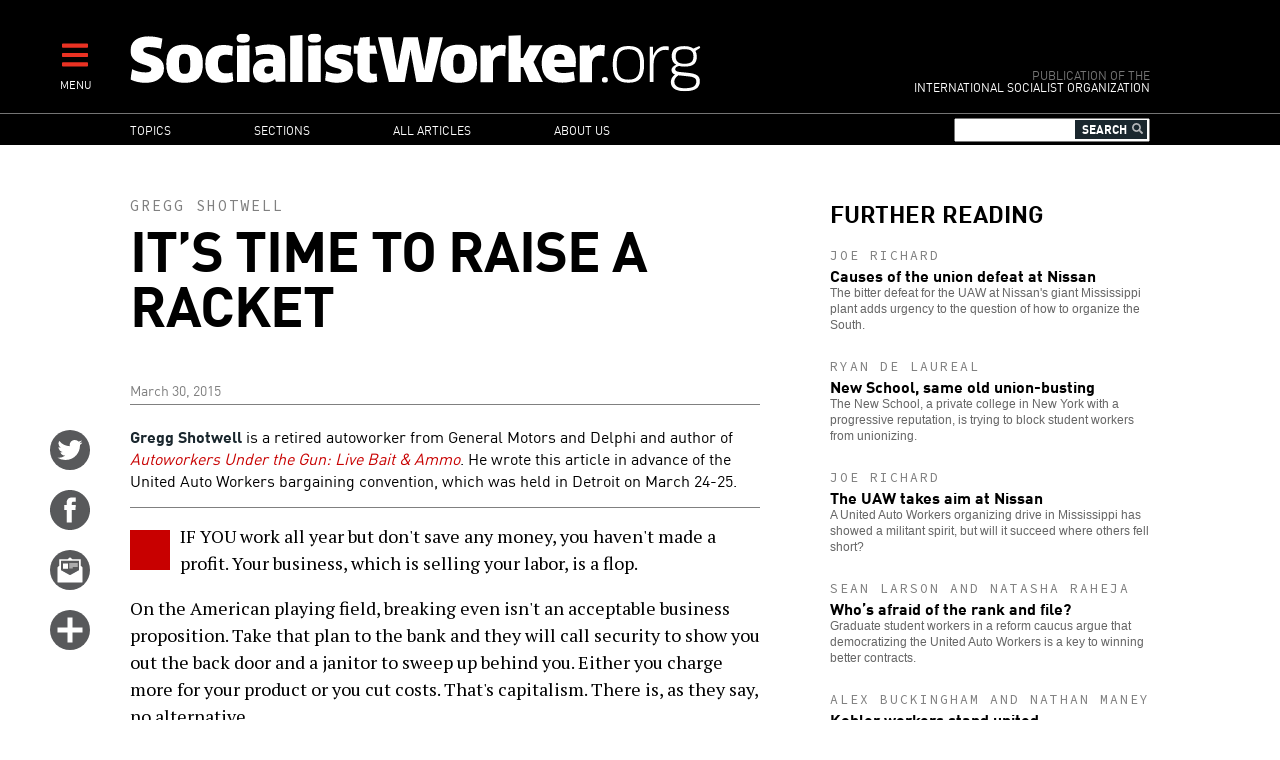

--- FILE ---
content_type: text/html; charset=UTF-8
request_url: https://socialistworker.org/2015/03/30/its-time-to-raise-a-racket
body_size: 13908
content:

<!DOCTYPE html>
<html lang="en" dir="ltr" prefix="content: http://purl.org/rss/1.0/modules/content/  dc: http://purl.org/dc/terms/  foaf: http://xmlns.com/foaf/0.1/  og: http://ogp.me/ns#  rdfs: http://www.w3.org/2000/01/rdf-schema#  schema: http://schema.org/  sioc: http://rdfs.org/sioc/ns#  sioct: http://rdfs.org/sioc/types#  skos: http://www.w3.org/2004/02/skos/core#  xsd: http://www.w3.org/2001/XMLSchema# ">
<head>
  <meta charset="utf-8" />
<meta name="Generator" content="Drupal 8 (https://www.drupal.org)" />
<meta name="MobileOptimized" content="width" />
<meta name="HandheldFriendly" content="true" />
<meta name="viewport" content="width=device-width, initial-scale=1.0" />
<meta property="og:title" name="title" content="It’s time to raise a racket" />
<meta property="og:url" content="http://socialistworker.org/2015/03/30/its-time-to-raise-a-racket" />
<meta property="og:updated_time" content="1427692806" />
<meta property="og:type" content="article" />
<meta property="article:publisher" content="https://www.facebook.com/socialistworker" />
<meta property="twitter:card" content="summary_large_image" />
<meta property="twitter:site" content="@SocialistViews" />
<meta property="twitter:creator" content="@SocialistViews" />
<meta name="twitter:title" content="It’s time to raise a racket" />
<meta name="description" property="og:description" content="The UAW has delivered contracts that are essentially non-union in scope and their economic impact on the auto workforce." />
<meta name="twitter:description" content="The UAW has delivered contracts that are essentially non-union in scope and their economic impact on the auto workforce." />
<meta property="og:image" content="http://socialistworker.org/sites/default/files/images/2009/04/84115593_580op.jpg" />
<meta property="og:image:type" content="image/jpeg" />
<meta property="og:image:width" content="580" />
<meta property="og:image:height" content="320" />
<meta name="twitter:image" content="http://socialistworker.org/sites/default/files/images/2009/04/84115593_580op.jpg" />
<meta property="og:site_name" content="SocialistWorker.org" />
<meta property="fb:app_id" content="2060345944288694" />
<link rel="shortcut icon" href="/themes/custom/revolution/favicon.ico" type="image/vnd.microsoft.icon" />
<link rel="canonical" href="https://socialistworker.org/2015/03/30/its-time-to-raise-a-racket" />
<link rel="shortlink" href="https://socialistworker.org/node/28899" />
<link rel="revision" href="https://socialistworker.org/2015/03/30/its-time-to-raise-a-racket" />

    <title>It’s time to raise a racket | SocialistWorker.org</title>
    <link rel="stylesheet" media="all" href="/sites/default/files/css/css_GjCHV3w-xi9IJYV2Vtq2v3brakZtNElcRbak34cbiLU.css" />
<link rel="stylesheet" media="all" href="/sites/default/files/css/css_wDRj351jTI1ZXZqSASatHdJJyf5zaueS6RyqNLVddoc.css" />
<link rel="stylesheet" media="print" href="/sites/default/files/css/css_qIq25O9ClfXtk34IchiBuwI-6EfNlH1MAQQx1LOIGl0.css" />
<link rel="stylesheet" media="all" href="//fonts.googleapis.com/css?family=Source+Code+Pro:400|PT+Serif:400,700" />

    
<!--[if lte IE 8]>
<script src="/sites/default/files/js/js_VtafjXmRvoUgAzqzYTA3Wrjkx9wcWhjP0G4ZnnqRamA.js"></script>
<![endif]-->


    <link rel="apple-touch-icon" sizes="180x180" href="/themes/custom/revolution/images/favicons/apple-touch-icon.png">
    <link rel="icon" type="image/png" sizes="32x32" href="/themes/custom/revolution/images/favicons/favicon-32x32.png">
    <link rel="icon" type="image/png" sizes="16x16" href="/themes/custom/revolution/images/favicons/favicon-16x16.png">
    <link rel="manifest" href="/themes/custom/revolution/images/favicons/site.webmanifest">
    <link rel="mask-icon" href="/themes/custom/revolution/images/favicons/safari-pinned-tab.svg" color="#ff0000">
    <meta name="msapplication-TileColor" content="#da532c">
    <meta name="theme-color" content="#000000">

  </head>
<body class="path-node page-node-type-story">
<a href="#main-content" class="visually-hidden focusable skip-link">
  Skip to main content
</a>

  <div class="dialog-off-canvas-main-canvas" data-off-canvas-main-canvas>
    


<div class="svgsprite">
  <?xml version="1.0" encoding="utf-8"?><svg xmlns="http://www.w3.org/2000/svg" xmlns:xlink="http://www.w3.org/1999/xlink"><symbol viewBox="0 0 48 48" id="email" xmlns="http://www.w3.org/2000/svg"><circle cx="24" cy="23.998" r="24" fill="#58595b"/><g fill="#fff"><path d="M37.041 19.099c-.047-.038-.09-.054-.133-.072v-7.505a.394.394 0 0 0-.387-.397h-9.578c-.025-.028-.043-.056-.08-.086l-2.369-1.875a.837.837 0 0 0-.992 0l-2.367 1.875c-.039.03-.057.058-.08.086h-9.56a.392.392 0 0 0-.385.397v7.497a.477.477 0 0 0-.152.08l-1.463 1.158c-.272.215-.495.681-.495 1.034v17.066c0 .354.281.643.623.643h28.75a.636.636 0 0 0 .627-.643V21.291c0-.353-.223-.819-.496-1.035l-1.463-1.157zm-2.195 4.74a.73.73 0 0 1-.34.584l-10.16 5.62a.79.79 0 0 1-.678 0l-10.158-5.62a.732.732 0 0 1-.338-.584V13.226a.39.39 0 0 1 .383-.397h20.904c.211 0 .387.178.387.397v10.613z"/><path d="M15.473 16.225h6v6.167h-6zM23.209 16.225h10.158v1.137H23.209zM23.209 18.538h10.158v1.136H23.209zM23.209 20.85h4.148v1.138h-4.148z"/></g></symbol><symbol viewBox="0 0 48 48" id="email-red" xmlns="http://www.w3.org/2000/svg"><circle cx="24" cy="23.998" r="24" fill="red"/><g fill="#fff"><path d="M37.041 19.099c-.047-.038-.09-.054-.133-.072v-7.505a.394.394 0 0 0-.387-.397h-9.578c-.025-.028-.043-.056-.08-.086l-2.369-1.875a.837.837 0 0 0-.992 0l-2.367 1.875c-.039.03-.057.058-.08.086h-9.56a.392.392 0 0 0-.385.397v7.497a.477.477 0 0 0-.152.08l-1.463 1.158c-.272.215-.495.681-.495 1.034v17.066c0 .354.281.643.623.643h28.75a.636.636 0 0 0 .627-.643V21.291c0-.353-.223-.819-.496-1.035l-1.463-1.157zm-2.195 4.74a.73.73 0 0 1-.34.584l-10.16 5.62a.79.79 0 0 1-.678 0l-10.158-5.62a.732.732 0 0 1-.338-.584V13.226a.39.39 0 0 1 .383-.397h20.904c.211 0 .387.178.387.397v10.613z"/><path d="M15.473 16.225h6v6.167h-6zM23.209 16.225h10.158v1.137H23.209zM23.209 18.538h10.158v1.136H23.209zM23.209 20.85h4.148v1.138h-4.148z"/></g></symbol><symbol viewBox="0 0 48 48" id="facebook" xmlns="http://www.w3.org/2000/svg"><path d="M48.001 24c0 13.254-10.746 24-23.998 24C10.745 48-.001 37.254-.001 24c0-13.256 10.746-24 24.004-24 13.252 0 23.998 10.744 23.998 24z" fill="#58595b"/><path d="M19.999 39h6V24h4.453l.547-6h-4.768v-2.399c0-1.169.779-1.441 1.326-1.441h3.366V9.019L26.288 9c-5.145 0-6.314 3.834-6.314 6.288V18h-2.975v6h3v15z" fill="#fff"/></symbol><symbol viewBox="0 0 48 48" id="facebook-red" xmlns="http://www.w3.org/2000/svg"><path d="M48.001 24c0 13.254-10.746 24-23.998 24C10.745 48-.001 37.254-.001 24c0-13.256 10.746-24 24.004-24 13.252 0 23.998 10.744 23.998 24z" fill="red"/><path d="M19.999 39h6V24h4.453l.547-6h-4.768v-2.399c0-1.169.779-1.441 1.326-1.441h3.366V9.019L26.288 9c-5.145 0-6.314 3.834-6.314 6.288V18h-2.975v6h3v15z" fill="#fff"/></symbol><symbol viewBox="0 0 48 48" id="instagram" xmlns="http://www.w3.org/2000/svg"><defs><style>.ecls-1{fill:#595a5c}.ecls-2{fill:#fff}</style></defs><g id="eLayer_2" data-name="Layer 2"><g id="eLayer_1-2" data-name="Layer 1"><circle class="ecls-1" cx="24" cy="24" r="24"/><path class="ecls-2" d="M33.2 9H14.8A5.8 5.8 0 0 0 9 14.8v18.4a5.8 5.8 0 0 0 5.8 5.8h18.4a5.8 5.8 0 0 0 5.8-5.8V14.8A5.8 5.8 0 0 0 33.2 9zm1.67 3.46h.66v5.09h-5.07v-5.09zm-15.15 8.46a5.27 5.27 0 1 1-1 3.08 5.27 5.27 0 0 1 1-3.08zM36.08 33.2a2.88 2.88 0 0 1-2.88 2.88H14.8a2.88 2.88 0 0 1-2.88-2.88V20.92h4.48a8.09 8.09 0 0 0-.6 3.08 8.2 8.2 0 1 0 15.8-3.08h4.48z"/></g></g></symbol><symbol viewBox="0 0 48 48" id="instagram-red" xmlns="http://www.w3.org/2000/svg"><defs><style>.fcls-1{fill:red}.fcls-2{fill:#fff}</style></defs><g id="fLayer_2" data-name="Layer 2"><g id="fLayer_1-2" data-name="Layer 1"><circle class="fcls-1" cx="24" cy="24" r="24"/><path class="fcls-2" d="M33.2 9H14.8A5.8 5.8 0 0 0 9 14.8v18.4a5.8 5.8 0 0 0 5.8 5.8h18.4a5.8 5.8 0 0 0 5.8-5.8V14.8A5.8 5.8 0 0 0 33.2 9zm1.67 3.46h.66v5.09h-5.07v-5.09zm-15.15 8.46a5.27 5.27 0 1 1-1 3.08 5.27 5.27 0 0 1 1-3.08zM36.08 33.2a2.88 2.88 0 0 1-2.88 2.88H14.8a2.88 2.88 0 0 1-2.88-2.88V20.92h4.48a8.09 8.09 0 0 0-.6 3.08 8.2 8.2 0 1 0 15.8-3.08h4.48z"/></g></g></symbol><symbol viewBox="0 0 48 48" id="more" xmlns="http://www.w3.org/2000/svg"><circle cx="24" cy="23.998" r="24" fill="#58595b"/><path fill="#fff" d="M39 21H27V9h-6v12H9v6h12v12h6V27h12z"/></symbol><symbol viewBox="0 0 48 48" id="more-red" xmlns="http://www.w3.org/2000/svg"><circle cx="24" cy="23.998" r="24" fill="red"/><path fill="#fff" d="M39 21H27V9h-6v12H9v6h12v12h6V27h12z"/></symbol><symbol viewBox="0 0 48 48" id="placeholder" xmlns="http://www.w3.org/2000/svg"><circle cx="24" cy="24" r="24" fill="#58595b"/><path d="M29.362 9.117s2.066-.196 3.684.868c.587-.028 1.061.225 1.368.785.308.56.865 1.904.419 2.717-.139.168-.447-.505-.447-.505s-.223.813-.642 1.12c.056 1.68-.614 2.856-.809 3.249-.084.224-.028.421.055.645.084.224 1.201 4.173 1.145 5.489-.056 1.316-.726 2.885-1.256 3.417.111 1.092-.391 2.017-.642 2.465-.251.448-.809 2.128-.949 2.912-.14.785-.195 1.625-.028 1.877.168.252.921 1.036.865 1.428-.056.392-.865.84-1.256.84s-1.201-.252-1.396-.785c-.195-.532-.223-1.456-.083-1.988.139-.533 1.089-4.425.531-6.722-1.368.616-3.657.589-3.657.589s-.391 2.044-.865 3.22c-.167.28-.14 2.185-.14 3.389 0 1.204.419 3.081.419 3.081s.586.421.503.952c-.084.532-.755.84-1.341.84s-1.367-.448-1.367-1.176.111-2.38.055-3.585c-.055-1.204-.027-1.988-.223-2.745-.196-.756-.754-2.745-.81-4.285-.195 0-.391-.14-.391-.14s-.921 1.064-1.563 1.68c.084.42.307 1.176.307 1.344s.168.308.447.42c.279.113 1.144.589 1.116 1.064-.028.476-1.117.56-2.066.14-.223-.112-1.033-2.828-1.144-3.193-.112-.364-.196-.56-.056-.868.139-.307.53-1.316.475-1.904-.056-.588-1.145-1.512-1.87-1.512-.558 0-1.411.856-2.038 1.344-.754.589-1.619 1.484-1.842 1.624-.224.141-1.982 3.333-2.317 4.257-.139.364-.418 2.185-1.897 2.128-.67-.056-1.284-.784.614-2.1.482-1.113 1.152-2.269 1.193-2.5.042-.231.544-3.109 1.382-5.839.837-2.73 2.073-4.033 2.302-4.222.189-.146.293-.231.105-.336-.188-.105-2.177-1.807-1.8-5.419.063-.42.251-.315.377.651s.9 3.235 2.617 3.949c.167.063 1.403-.882 7.704-1.344.042-1.113.21-2.29.21-2.29s-.44-.336-.503-1.008c-.209.337-.335.421-.607.378-.272-.042-.251-1.344-.188-2.268.063-.924 1.131-1.324 1.529-1.365.523-.273 1.088-.231 1.088-.231s.961-.98 3.683-.532z" fill="#fff"/></symbol><symbol viewBox="0 0 48 48" id="placeholder-red" xmlns="http://www.w3.org/2000/svg"><circle cx="24" cy="24" r="24" fill="red"/><path d="M29.362 9.117s2.066-.196 3.684.868c.587-.028 1.061.225 1.368.785.308.56.865 1.904.419 2.717-.139.168-.447-.505-.447-.505s-.223.813-.642 1.12c.056 1.68-.614 2.856-.809 3.249-.084.224-.028.421.055.645.084.224 1.201 4.173 1.145 5.489-.056 1.316-.726 2.885-1.256 3.417.111 1.092-.391 2.017-.642 2.465-.251.448-.809 2.128-.949 2.912-.14.785-.195 1.625-.028 1.877.168.252.921 1.036.865 1.428-.056.392-.865.84-1.256.84s-1.201-.252-1.396-.785c-.195-.532-.223-1.456-.083-1.988.139-.533 1.089-4.425.531-6.722-1.368.616-3.657.589-3.657.589s-.391 2.044-.865 3.22c-.167.28-.14 2.185-.14 3.389 0 1.204.419 3.081.419 3.081s.586.421.503.952c-.084.532-.755.84-1.341.84s-1.367-.448-1.367-1.176.111-2.38.055-3.585c-.055-1.204-.027-1.988-.223-2.745-.196-.756-.754-2.745-.81-4.285-.195 0-.391-.14-.391-.14s-.921 1.064-1.563 1.68c.084.42.307 1.176.307 1.344s.168.308.447.42c.279.113 1.144.589 1.116 1.064-.028.476-1.117.56-2.066.14-.223-.112-1.033-2.828-1.144-3.193-.112-.364-.196-.56-.056-.868.139-.307.53-1.316.475-1.904-.056-.588-1.145-1.512-1.87-1.512-.558 0-1.411.856-2.038 1.344-.754.589-1.619 1.484-1.842 1.624-.224.141-1.982 3.333-2.317 4.257-.139.364-.418 2.185-1.897 2.128-.67-.056-1.284-.784.614-2.1.482-1.113 1.152-2.269 1.193-2.5.042-.231.544-3.109 1.382-5.839.837-2.73 2.073-4.033 2.302-4.222.189-.146.293-.231.105-.336-.188-.105-2.177-1.807-1.8-5.419.063-.42.251-.315.377.651s.9 3.235 2.617 3.949c.167.063 1.403-.882 7.704-1.344.042-1.113.21-2.29.21-2.29s-.44-.336-.503-1.008c-.209.337-.335.421-.607.378-.272-.042-.251-1.344-.188-2.268.063-.924 1.131-1.324 1.529-1.365.523-.273 1.088-.231 1.088-.231s.961-.98 3.683-.532z" fill="#fff"/></symbol><symbol viewBox="0 0 48 48" id="print" xmlns="http://www.w3.org/2000/svg"><defs><style>.kcls-1{fill:#595a5c}.kcls-2{fill:#fff}.kcls-3{fill:none;stroke:#fff;stroke-miterlimit:10;stroke-width:2px}</style></defs><title>print</title><g id="kLayer_2" data-name="Layer 2"><g id="kLayer_1-2" data-name="Layer 1"><circle class="kcls-1" cx="24" cy="24" r="24"/><path class="kcls-2" d="M13.35 10.06h21.29v16.46H13.35z"/><path class="kcls-3" d="M10.58 26.52h26.84a2 2 0 0 1 2 2v9.24H8.58v-9.24a2 2 0 0 1 2-2z"/><path class="kcls-1" d="M21.54 13.45h10.25v.89H21.54zM21.54 15.27h10.25v.89H21.54zM21.54 17.08h4.18v.89h-4.18zM16.21 19.48h15.58v.89H16.21zM16.21 21.3h15.58v.89H16.21zM16.21 23.11h15.58V24H16.21zM16.21 13.45h4.52v4.52h-4.52z"/></g></g></symbol><symbol viewBox="0 0 48 48" id="print-red" xmlns="http://www.w3.org/2000/svg"><defs><style>.lcls-1{fill:#ff000}.lcls-2{fill:#fff}.lcls-3{fill:none;stroke:#fff;stroke-miterlimit:10;stroke-width:2px}</style></defs><title>print</title><g id="lLayer_2" data-name="Layer 2"><g id="lLayer_1-2" data-name="Layer 1"><circle class="lcls-1" cx="24" cy="24" r="24"/><path class="lcls-2" d="M13.35 10.06h21.29v16.46H13.35z"/><path class="lcls-3" d="M10.58 26.52h26.84a2 2 0 0 1 2 2v9.24H8.58v-9.24a2 2 0 0 1 2-2z"/><path class="lcls-1" d="M21.54 13.45h10.25v.89H21.54zM21.54 15.27h10.25v.89H21.54zM21.54 17.08h4.18v.89h-4.18zM16.21 19.48h15.58v.89H16.21zM16.21 21.3h15.58v.89H16.21zM16.21 23.11h15.58V24H16.21zM16.21 13.45h4.52v4.52h-4.52z"/></g></g></symbol><symbol viewBox="0 0 48 48" id="reply" xmlns="http://www.w3.org/2000/svg"><defs><style>.mcls-1{fill:#595a5c}.mcls-2{fill:#fff}</style></defs><title>reply</title><g id="mLayer_2" data-name="Layer 2"><g id="mLayer_1-2" data-name="Layer 1"><circle class="mcls-1" cx="24" cy="24" r="24"/><rect class="mcls-2" x="9" y="11.91" width="30" height="18.89" rx="2" ry="2"/><circle class="mcls-1" cx="15" cy="21.36" r="3"/><circle class="mcls-1" cx="24" cy="21.36" r="3"/><circle class="mcls-1" cx="33" cy="21.36" r="3"/><path class="mcls-2" d="M11.62 27.61L9 37.28l10.25-6.8-7.63-2.87z"/></g></g></symbol><symbol viewBox="0 0 48 48" id="reply-red" xmlns="http://www.w3.org/2000/svg"><defs><style>.ncls-1{fill:red}.ncls-2{fill:#fff}</style></defs><title>reply</title><g id="nLayer_2" data-name="Layer 2"><g id="nLayer_1-2" data-name="Layer 1"><circle class="ncls-1" cx="24" cy="24" r="24"/><rect class="ncls-2" x="9" y="11.91" width="30" height="18.89" rx="2" ry="2"/><circle class="ncls-1" cx="15" cy="21.36" r="3"/><circle class="ncls-1" cx="24" cy="21.36" r="3"/><circle class="ncls-1" cx="33" cy="21.36" r="3"/><path class="ncls-2" d="M11.62 27.61L9 37.28l10.25-6.8-7.63-2.87z"/></g></g></symbol><symbol viewBox="0 0 48 48" id="rss" xmlns="http://www.w3.org/2000/svg"><circle cx="24" cy="23.998" r="24" fill="#58595b"/><g fill="#fff"><ellipse cx="12.998" cy="34.982" rx="4" ry="3.982"/><path d="M23.03 38.992h5.773c0-10.918-8.881-19.799-19.797-19.799v5.75c3.745 0 7.267 1.457 9.914 4.109a13.967 13.967 0 0 1 4.11 9.94z"/><path d="M33.229 39H39C39 22.457 25.548 9 9.016 9v5.75c13.35 0 24.213 10.879 24.213 24.25z"/></g></symbol><symbol viewBox="0 0 48 48" id="rss-red" xmlns="http://www.w3.org/2000/svg"><circle cx="24" cy="23.998" r="24" fill="red"/><g fill="#fff"><ellipse cx="12.998" cy="34.982" rx="4" ry="3.982"/><path d="M23.03 38.992h5.773c0-10.918-8.881-19.799-19.797-19.799v5.75c3.745 0 7.267 1.457 9.914 4.109a13.967 13.967 0 0 1 4.11 9.94z"/><path d="M33.229 39H39C39 22.457 25.548 9 9.016 9v5.75c13.35 0 24.213 10.879 24.213 24.25z"/></g></symbol><symbol viewBox="0 0 48 48" id="twitter" xmlns="http://www.w3.org/2000/svg"><circle cx="24" cy="24" r="24.001" fill="#58595b"/><path d="M38.173 12.442a12.442 12.442 0 0 1-3.91 1.472A6.186 6.186 0 0 0 29.771 12c-3.398 0-6.154 2.713-6.154 6.059 0 .475.055.936.158 1.38a17.57 17.57 0 0 1-12.686-6.33 5.963 5.963 0 0 0-.834 3.046c0 2.101 1.089 3.956 2.739 5.042a6.226 6.226 0 0 1-2.788-.757v.076c0 2.935 2.122 5.384 4.938 5.942a6.28 6.28 0 0 1-2.781.103c.785 2.406 3.057 4.159 5.75 4.208a12.476 12.476 0 0 1-7.645 2.594c-.498 0-.986-.029-1.469-.085A17.634 17.634 0 0 0 18.435 36c11.322 0 17.512-9.231 17.512-17.238a17 17 0 0 0-.016-.784 12.385 12.385 0 0 0 3.07-3.137 12.423 12.423 0 0 1-3.535.954 6.096 6.096 0 0 0 2.707-3.353z" fill="#fff"/></symbol><symbol viewBox="0 0 48 48" id="twitter-red" xmlns="http://www.w3.org/2000/svg"><circle cx="24" cy="24" r="24.001" fill="red"/><path d="M38.173 12.442a12.442 12.442 0 0 1-3.91 1.472A6.186 6.186 0 0 0 29.771 12c-3.398 0-6.154 2.713-6.154 6.059 0 .475.055.936.158 1.38a17.57 17.57 0 0 1-12.686-6.33 5.963 5.963 0 0 0-.834 3.046c0 2.101 1.089 3.956 2.739 5.042a6.226 6.226 0 0 1-2.788-.757v.076c0 2.935 2.122 5.384 4.938 5.942a6.28 6.28 0 0 1-2.781.103c.785 2.406 3.057 4.159 5.75 4.208a12.476 12.476 0 0 1-7.645 2.594c-.498 0-.986-.029-1.469-.085A17.634 17.634 0 0 0 18.435 36c11.322 0 17.512-9.231 17.512-17.238a17 17 0 0 0-.016-.784 12.385 12.385 0 0 0 3.07-3.137 12.423 12.423 0 0 1-3.535.954 6.096 6.096 0 0 0 2.707-3.353z" fill="#fff"/></symbol></svg></div>

<div  class="page layout-sidebar">
  

  

  

  <div class="menu-expandable">
    <div class="menu-trigger menu-trigger-desktop">
      <i class="fas fa-bars"></i><br>
      <div class="menu-trigger-text">MENU</div>
    </div>
      <div class="region region-expanded-menu">
      <div class="menu-expanded-close"><div class="menu-expanded-close-text">X | Close</div></div>

  <div class="search-block-form block block-search container-inline" data-drupal-selector="search-block-form" id="block-searchform" role="search">
  
      <h2>Search</h2>
    
      <form action="/search/content" method="get" id="search-block-form" accept-charset="UTF-8">
  <div class="js-form-item form-item js-form-type-search form-type-search js-form-item-keys form-item-keys form-no-label">
      <label for="edit-keys" class="visually-hidden">Search</label>
        <input title="Enter the terms you wish to search for." data-drupal-selector="edit-keys" type="search" id="edit-keys" name="keys" value="" size="15" maxlength="128" class="form-search" />

        </div>
<i class="fas fa-search"></i><div data-drupal-selector="edit-actions" class="form-actions js-form-wrapper form-wrapper" id="edit-actions"><input data-drupal-selector="edit-submit" type="submit" id="edit-submit" value="Search" class="button js-form-submit form-submit" />
</div>

</form>

  </div>
<nav role="navigation" aria-labelledby="block-mainnavigation-menu" id="block-mainnavigation" class="block block-menu navigation menu--main">
            
  <h2 class="visually-hidden" id="block-mainnavigation-menu">Main navigation</h2>
  

        
              <ul class="menu">
                    <li class="menu-item menu-item--expanded">
        <a href="/topic" data-drupal-link-system-path="topic">Topics</a>
                                <ul class="menu">
                    <li class="menu-item">
        <a href="/topic/28403" data-drupal-link-system-path="topic/28403">Trump administration</a>
              </li>
                <li class="menu-item">
        <a href="/topic/130" data-drupal-link-system-path="topic/130">Racism and anti-racism</a>
              </li>
                <li class="menu-item">
        <a href="/topic/187" data-drupal-link-system-path="topic/187">Teachers’ struggles</a>
              </li>
                <li class="menu-item">
        <a href="/topic/147" data-drupal-link-system-path="topic/147">Immigrant rights</a>
              </li>
                <li class="menu-item">
        <a href="/topic/28421" data-drupal-link-system-path="topic/28421">Confronting sexism</a>
              </li>
                <li class="menu-item">
        <a href="/topic/119" data-drupal-link-system-path="topic/119">Fighting the right</a>
              </li>
                <li class="menu-item">
        <a href="/topic/90" data-drupal-link-system-path="topic/90">Elections and U.S. Politics</a>
              </li>
                <li class="menu-item">
        <a href="/topic/160" data-drupal-link-system-path="topic/160">LGBT Equality</a>
              </li>
                <li class="menu-item">
        <a href="/topic/43" data-drupal-link-system-path="topic/43">Israel and Palestine</a>
              </li>
                <li class="menu-item">
        <a href="/topic/141" data-drupal-link-system-path="topic/141">Police violence</a>
              </li>
                <li class="menu-item">
        <a href="/topic/111" data-drupal-link-system-path="topic/111">Democratic Party</a>
              </li>
                <li class="menu-item">
        <a href="/topic/174" data-drupal-link-system-path="topic/174">Environment</a>
              </li>
                <li class="menu-item">
        <a href="/topic/170" data-drupal-link-system-path="topic/170">Public schools</a>
              </li>
                <li class="menu-item">
        <a href="/topic/231" data-drupal-link-system-path="topic/231">Puerto Rico</a>
              </li>
                <li class="menu-item">
        <a href="/topic/279" data-drupal-link-system-path="topic/279">The socialist tradition</a>
              </li>
                <li class="menu-item">
        <a href="/topic/73" data-drupal-link-system-path="topic/73">U.S. economy</a>
              </li>
                <li class="menu-item">
        <a href="/topic/257" data-drupal-link-system-path="topic/257">History of Black America</a>
              </li>
        </ul>
  
              </li>
                <li class="menu-item menu-item--expanded">
        <a href="/section" data-drupal-link-system-path="section">Sections</a>
                                <ul class="menu">
                    <li class="menu-item">
        <a href="/section/editorials" data-drupal-link-system-path="section/editorials">Editorials</a>
              </li>
                <li class="menu-item">
        <a href="/section/labor" data-drupal-link-system-path="section/labor">Labor</a>
              </li>
                <li class="menu-item">
        <a href="/section/activist-news" data-drupal-link-system-path="section/activist-news">Activist News</a>
              </li>
                <li class="menu-item">
        <a href="/section/history-and-traditions" data-drupal-link-system-path="section/history-and-traditions">History and Traditions</a>
              </li>
                <li class="menu-item">
        <a href="/section/readers%E2%80%99-views" data-drupal-link-system-path="section/readers’-views">Readers’ Views</a>
              </li>
                <li class="menu-item">
        <a href="/section/obrero-socialista" data-drupal-link-system-path="section/obrero-socialista">Obrero Socialista</a>
              </li>
                <li class="menu-item">
        <a href="/better-off-red" data-drupal-link-system-path="better-off-red">Better Off Red Podcast</a>
              </li>
        </ul>
  
              </li>
                <li class="menu-item">
        <a href="/all-articles" data-drupal-link-system-path="all-articles">All articles</a>
              </li>
                <li class="menu-item menu-item--expanded">
        <a href="/about" data-drupal-link-system-path="node/1">About us</a>
                                <ul class="menu">
                    <li class="menu-item">
        <a href="/about" data-drupal-link-system-path="node/1">Who we are</a>
              </li>
                <li class="menu-item">
        <a href="/where-we-stand" data-drupal-link-system-path="node/2">Where We Stand</a>
              </li>
                <li class="menu-item">
        <a href="/contact" data-drupal-link-system-path="contact">Contact SW</a>
              </li>
                <li class="menu-item">
        <a href="/donate" data-drupal-link-system-path="node/4">Make a donation</a>
              </li>
        </ul>
  
              </li>
        </ul>
  


  </nav>

  </div>

  </div>
  <header role="banner" class="clearfix header">
    <div class="page-container">
      <div class="header-logo-group">
        <div class="header-logo">
          <a href="/" title="Home" rel="home" class="site-logo">
            <img src="/themes/custom/revolution/images/logos/logo.svg" alt="Socialist Worker Home" />
          </a>
        </div>
        <div class="header-sublogo">
          <div class="sublogo-mod">Publication of the</div>
          <div>International Socialist Organization</div>
        </div>
      </div>
      <div class="header-menu-expandable-mobile">
        <div class="menu-trigger menu-trigger-mobile">
          <i class="fas fa-bars"></i><br>
          <div class="menu-trigger-text">MENU</div>
        </div>
      </div>
    </div>
  </header>

      <div class="region region-main-menu">
      <div class="page-container">
    <nav role="navigation" aria-labelledby="block-mainnavigation-2-menu" id="block-mainnavigation-2" class="block block-menu navigation menu--main">
            
  <h2 class="visually-hidden" id="block-mainnavigation-2-menu">Main navigation</h2>
  

        
              <ul class="menu">
                    <li class="menu-item menu-item--expanded">
        <a href="/topic" data-drupal-link-system-path="topic">Topics</a>
                                <ul class="menu">
                    <li class="menu-item">
        <a href="/topic/28403" data-drupal-link-system-path="topic/28403">Trump administration</a>
              </li>
                <li class="menu-item">
        <a href="/topic/130" data-drupal-link-system-path="topic/130">Racism and anti-racism</a>
              </li>
                <li class="menu-item">
        <a href="/topic/187" data-drupal-link-system-path="topic/187">Teachers’ struggles</a>
              </li>
                <li class="menu-item">
        <a href="/topic/147" data-drupal-link-system-path="topic/147">Immigrant rights</a>
              </li>
                <li class="menu-item">
        <a href="/topic/28421" data-drupal-link-system-path="topic/28421">Confronting sexism</a>
              </li>
                <li class="menu-item">
        <a href="/topic/119" data-drupal-link-system-path="topic/119">Fighting the right</a>
              </li>
                <li class="menu-item">
        <a href="/topic/90" data-drupal-link-system-path="topic/90">Elections and U.S. Politics</a>
              </li>
                <li class="menu-item">
        <a href="/topic/160" data-drupal-link-system-path="topic/160">LGBT Equality</a>
              </li>
                <li class="menu-item">
        <a href="/topic/43" data-drupal-link-system-path="topic/43">Israel and Palestine</a>
              </li>
                <li class="menu-item">
        <a href="/topic/141" data-drupal-link-system-path="topic/141">Police violence</a>
              </li>
                <li class="menu-item">
        <a href="/topic/111" data-drupal-link-system-path="topic/111">Democratic Party</a>
              </li>
                <li class="menu-item">
        <a href="/topic/174" data-drupal-link-system-path="topic/174">Environment</a>
              </li>
                <li class="menu-item">
        <a href="/topic/170" data-drupal-link-system-path="topic/170">Public schools</a>
              </li>
                <li class="menu-item">
        <a href="/topic/231" data-drupal-link-system-path="topic/231">Puerto Rico</a>
              </li>
                <li class="menu-item">
        <a href="/topic/279" data-drupal-link-system-path="topic/279">The socialist tradition</a>
              </li>
                <li class="menu-item">
        <a href="/topic/73" data-drupal-link-system-path="topic/73">U.S. economy</a>
              </li>
                <li class="menu-item">
        <a href="/topic/257" data-drupal-link-system-path="topic/257">History of Black America</a>
              </li>
        </ul>
  
              </li>
                <li class="menu-item menu-item--expanded">
        <a href="/section" data-drupal-link-system-path="section">Sections</a>
                                <ul class="menu">
                    <li class="menu-item">
        <a href="/section/editorials" data-drupal-link-system-path="section/editorials">Editorials</a>
              </li>
                <li class="menu-item">
        <a href="/section/labor" data-drupal-link-system-path="section/labor">Labor</a>
              </li>
                <li class="menu-item">
        <a href="/section/activist-news" data-drupal-link-system-path="section/activist-news">Activist News</a>
              </li>
                <li class="menu-item">
        <a href="/section/history-and-traditions" data-drupal-link-system-path="section/history-and-traditions">History and Traditions</a>
              </li>
                <li class="menu-item">
        <a href="/section/readers%E2%80%99-views" data-drupal-link-system-path="section/readers’-views">Readers’ Views</a>
              </li>
                <li class="menu-item">
        <a href="/section/obrero-socialista" data-drupal-link-system-path="section/obrero-socialista">Obrero Socialista</a>
              </li>
                <li class="menu-item">
        <a href="/better-off-red" data-drupal-link-system-path="better-off-red">Better Off Red Podcast</a>
              </li>
        </ul>
  
              </li>
                <li class="menu-item">
        <a href="/all-articles" data-drupal-link-system-path="all-articles">All articles</a>
              </li>
                <li class="menu-item menu-item--expanded">
        <a href="/about" data-drupal-link-system-path="node/1">About us</a>
                                <ul class="menu">
                    <li class="menu-item">
        <a href="/about" data-drupal-link-system-path="node/1">Who we are</a>
              </li>
                <li class="menu-item">
        <a href="/where-we-stand" data-drupal-link-system-path="node/2">Where We Stand</a>
              </li>
                <li class="menu-item">
        <a href="/contact" data-drupal-link-system-path="contact">Contact SW</a>
              </li>
                <li class="menu-item">
        <a href="/donate" data-drupal-link-system-path="node/4">Make a donation</a>
              </li>
        </ul>
  
              </li>
        </ul>
  


  </nav>
<div class="search-block-form block block-search container-inline" data-drupal-selector="search-block-form" id="block-searchform-2" role="search">
  
    
      <form action="/search/content" method="get" id="search-block-form" accept-charset="UTF-8">
  <div class="js-form-item form-item js-form-type-search form-type-search js-form-item-keys form-item-keys form-no-label">
      <label for="edit-keys" class="visually-hidden">Search</label>
        <input title="Enter the terms you wish to search for." data-drupal-selector="edit-keys" type="search" id="edit-keys" name="keys" value="" size="15" maxlength="128" class="form-search" />

        </div>
<i class="fas fa-search"></i><div data-drupal-selector="edit-actions" class="form-actions js-form-wrapper form-wrapper" id="edit-actions"><input data-drupal-selector="edit-submit" type="submit" id="edit-submit" value="Search" class="button js-form-submit form-submit" />
</div>

</form>

  </div>

  </div>
  </div>


  <main role="main" class="clearfix">

    <a id="main-content" tabindex="-1"></a>
      <div class="flexible--container">
      <div class="region region-content">
         <div data-drupal-messages-fallback class="hidden"></div><div id="block-main-page-content" class="block block-system block-system-main-block">
  
    
      
  
<article role="article" about="/2015/03/30/its-time-to-raise-a-racket" class="node--type-story story--full nid-28899">

  <div class="content">
    <div class="story-label"><span class="sw-author"><a href="/author/gregg-shotwell" hreflang="und">Gregg Shotwell</a></span></div>

    
      <h1 class="page-title">
        <span class="field field--name-title field--type-string field--label-hidden">It’s time to raise a racket</span>

      </h1>
    

    <div class="node__content node__content-full">
      <span class="field field--name-created field--type-created field--label-hidden">March 30, 2015</span>

      
      <div class="story-social-left">
        




<ul class="social-links share">
    <li class="twitter">
    <a href="https://twitter.com/intent/tweet?url=http://socialistworker.org/2015/03/30/its-time-to-raise-a-racket&amp;text=It’s time to raise a racket" title="Share on Twitter" target="_blank">
    <svg>
      <use class="default" xlink:href="#twitter"></use>
      <use class="hover" xlink:href="#twitter-red"></use>
    </svg>
      <span class="visually-hidden">Share on Twitter</span>
    </a>
  </li>
    <li class="facebook">
    <a href="https://www.facebook.com/sharer.php?s=100&amp;p[url]=http://socialistworker.org/2015/03/30/its-time-to-raise-a-racket&amp;p[title]=It’s time to raise a racket&amp;p[summary]=" title="Share on Facebook" target="_blank">
    <svg>
      <use class="default" xlink:href="#facebook"></use>
      <use class="hover" xlink:href="#facebook-red"></use>
    </svg>
      <span class="visually-hidden">Share on Facebook</span>
    </a>
  </li>
    <li class="email">
    <a href="https://socialistworker.org/email/2015/03/30/its-time-to-raise-a-racket" title="Email this story" target="_blank">
    <svg>
      <use class="default" xlink:href="#email"></use>
      <use class="hover" xlink:href="#email-red"></use>
    </svg>
      <span class="visually-hidden">Email this story</span>
    </a>
  </li>
    <li class="more">
    <a href="#" title="Click for more options" target="_blank">
    <svg>
      <use class="default" xlink:href="#more"></use>
      <use class="hover" xlink:href="#more-red"></use>
    </svg>
      <span class="visually-hidden">Click for more options</span>
    </a>
  </li>
  </ul>

<ul class="more-links">
  <div class="more-links-close">close | x</div>
      <li class="reddit">
      <a href="https://reddit.com/submit?url=http://socialistworker.org/2015/03/30/its-time-to-raise-a-racket&amp;title=It’s time to raise a racket" title="Reddit" rel="noopener" target="_blank">
        Reddit
      </a>
    </li>
      <li class="google_plus">
      <a href="https://plus.google.com/share?url=http://socialistworker.org/2015/03/30/its-time-to-raise-a-racket" title="Google Plus" rel="noopener" target="_blank">
        Google Plus
      </a>
    </li>
      <li class="instapaper">
      <a href="http://www.instapaper.com/edit?url=http://socialistworker.org/2015/03/30/its-time-to-raise-a-racket&amp;title=It’s time to raise a racket&amp;description=" title="Instapaper" rel="noopener" target="_blank">
        Instapaper
      </a>
    </li>
      <li class="flipboard">
      <a href="https://share.flipboard.com/bookmarklet/popout?v=2&amp;title=It’s time to raise a racket&amp;url=http://socialistworker.org/2015/03/30/its-time-to-raise-a-racket" title="Flipboard" rel="noopener" target="_blank">
        Flipboard
      </a>
    </li>
      <li class="print">
      <a href="javascript:window.print();" title="Print" rel="noopener" target="_blank">
        Print
      </a>
    </li>
  </ul>
      </div>
      
            <div class="clearfix text-formatted field field--name-field-body-introduction field--type-text-long field--label-hidden field__item"><p><span class="sw-author"><a href="https://socialistworker.org/author/gregg-shotwell" hreflang="und">Gregg Shotwell</a></span> is a retired autoworker from General Motors and Delphi and author of <a href="http://www.haymarketbooks.org/pb/Autoworkers-Under-the-Gun"><i>Autoworkers Under the Gun: Live Bait &amp; Ammo</i></a>. He wrote this article in advance of the United Auto Workers bargaining convention, which was held in Detroit on March 24-25.</p>
</div>
      
            <div class="clearfix text-formatted field field--name-field-body field--type-text-long field--label-hidden field__item"><p>IF YOU work all year but don't save any money, you haven't made a profit. Your business, which is selling your labor, is a flop.</p>
<p>On the American playing field, breaking even isn't an acceptable business proposition. Take that plan to the bank and they will call security to show you out the back door and a janitor to sweep up behind you. Either you charge more for your product or you cut costs. That's capitalism. There is, as they say, no alternative.</p>
<p>Since you already live close to the bone, the only alternative is to charge more for your labor. Some workers contend this is a moral argument. I agree that two-tier, the policy of permanent wage cuts for the next generation of workers, is socially degenerate. I also concur that people should profit from their labor. But our partners in the bossing class have a different point of view. They consider high wages, health benefits and pensions a moral hazard, as it will, in their view, encourage sloth.</p>
<p>Wall Street wizards believe that monetary incentives--including corporate welfare, or in their peculiar twist of terms, government subsidies and tax breaks--are necessary to motivate those who fly business class. Conversely, they argue that monetary rewards for workers are morally hazardous to the health of the economy because reward and leisure is inimical to the work ethic.</p>
<p></p><figure role="group" class="caption caption-div embedded-entity embed">
<div data-entity-embed-display="entity_reference:entity_reference_entity_view" data-entity-embed-display-settings="embed" data-entity-type="media" data-entity-uuid="db7304b1-d9ba-4fcb-b983-dc121f94e825" data-langcode="und" data-view-mode="embed"><article class="media media--type-image media--view-mode-embed">
  
      
            <div class="field field--name-field-media-image field--type-image field--label-hidden field__item">  <img alt="Working in a General Motors plant" class="image-style-medium" height="160" src="https://socialistworker.org/sites/default/files/styles/medium/public/images/2009/04/84115593_580op.jpg?itok=prjnMNcp" typeof="foaf:Image" width="290" />


</div>
      
    
</article>
</div>
<figcaption>Working in a General Motors plant </figcaption>
</figure>


<p>If workers earn enough to save money every year, they may want to send their children to college, take vacations and eventually retire in dignity. Where would that leave the pontiffs of moral hazard who live off what the IRS classifies as "unearned income?" They may have to row their own boat.</p>
<hr />
<p>SOME THOUGHTFUL people contend that it is financially feasible and economically sound to spread the wealth around. Higher income equals more consumer demand, which in turn ratchets the wheel of fortune. Makes sense. Plus, the business press provides evidence, if not conviction.</p>
<p>In regard to second tier wages at General Motors, <a href="http://www.crainsdetroit.com/article/20150307/NEWS01/150309871/how-new-autoworkers-became-second-class-employees">David Welch, writing for Bloomberg News</a>, said, "Punch the numbers into a U.S. Bureau of Labor Statistics calculator that adjusts for inflation, and you'll find Henry Ford paid about the same--in 1914." Pause here, and consider the standard of living for workers in 1914. Pause here, and consider how much money that ruthless, racist, fascist, anti-union tyrant Henry Ford made off labor, compounded over the weeks and months and years.</p>
<p>Fast forward to the present. Investors blowing smoke in the Unearned Income Lounge, where verbal flatulence passes for intelligence, contend that higher wages cause inflation. Anyone who has ever punched a clock knows that wages don't drive inflation. Wages chase inflation. But Wall Street is in the business of making fools of people who think profit should be earned.</p>
<p>The Motley Fool, an investment advisor and services company, <a href="http://www.fool.com/investing/general/2015/03/14/recent-event-questions-if-general-motors-has-truly.aspx">asserts that GM should spend its "cash pile."</a> But the Motley Fool fires a warning shot across the bow of Generous Motors. What will UAW members' think when they see "GM is willing to share billions more of its cash with shareholders?"</p>
<p>UAW members will think: We are shareholders, too, and we produce more value than any jack in the box on the 50-yard line. The money is there and labor deserves a bigger share. But the labor versus capital dynamic isn't moral or financial. The fulcrum of negotiation is power not persuasion. If workers want to profit in a capitalist society, we must mount the teeter-toter with a preponderance of force, not pleas and platitudes.</p>
<p>"Power concedes nothing without demand" would sound like a cliché if the echoes weren't so profound. Neither moral nor financial arguments will convince the captains of capital to surrender a pound of ground. Strike or beg.</p>
<p>We can't blame investors for pursuing their dreams of a working class fractured by fratricidal policies like two-tier. Nor can we blame union members for rebuking the traitors who bartered working-class children like chattel under the yoke of "concessions save jobs." UAW bureaucrats in the cradle of industrial unionism brought the debacle of "right to work for less" upon themselves because cooperation with the bosses was too easy and lucrative for office-rats to resist.</p>
<p>The UAW promotes cooperation with bosses and competition between workers because the bureaucrats are paid off. Salaries, benefits and expenses for UAW appointees are all reimbursed by an accounting gimmick the government calls a tax deductible charity organization. The corpo-rats funnel money through the wash and rinse cycle of "joint funds" into the pockets of union office-rats, and it's all clean and legal as a lawyer's fingernails.</p>
<hr />
<p>I HAVE attended UAW conventions since 1998. I never once heard a delegate demand two-tier as a bargaining solution. I often heard delegates say that two-tier is killing us. Nonetheless, UAW high hats delivered two-tier as an ultimatum over and over again.</p>
<p>Two-tier didn't begin in 2007. The sabotage of the working class began when the UAW abandoned parts plants to the camouflage of independent part suppliers isolated, by design, from solidarity. The sabotage was countersunk when unions retreated from the Southern strategy with the excuse that civil war still rages in Dixie where, as the lazy asses say, "One can't talk sense to crazy."</p>
<p>Their definition of crazy is delivered from a podium of grandiosity immune from Einstein's dictum: doing the same thing over and over again and expecting different results is the definition of insanity. UAW organizers, in their own minds, never failed. Southern workers, they felt, just didn't get it.</p>
<p>Workers understand consistent, verifiable results better than scientists. We live it. Should anyone be surprised when we can smell bullshit covered with lies?</p>
<p>The best way to organize is to fight the boss and win, not kiss the boss's ass and grin. The UAW has delivered contracts that are essentially non-union in scope and economic impact. We don't need unions to cut wages, eliminate pensions, and hire temps. Why join a union that works for the boss?</p>
<p>If rank-and-file workers want a raise, we need to organize outside, above and beyond the gelded office-rats in charge of negotiations with the boss.</p>
<p>In the second decade of the 21st century, workers feel buried alive in an avalanche of lies and weak excuses. The moral and economic arguments are razor sharp but facts won't penetrate the faith-based engineers of capital accumulation. The fulcrum of change is power and the power of the working class is work not words.</p>
<hr />
<p>RATIFICATION OF contracts is the most effective exercise of democracy in the union. Elections are as controlled in the labor movement as they are in the government. Contract time is when the ballot gains a voice that can be heard above the din of media hacks and corporate lackeys in union hats. It's time to raise a racket.</p>
<p>The threat of a strike gains credence when preparations commence months in advance. Management tries to build inventory to hedge against the threat of a strike. It's the rank and file's task to reduce inventory with slowdowns. Longshore workers didn't strike but they leveraged negotiations by hamstringing profits. Power was the persuader.</p>
<p>It's not enough to demand equal pay for equal work unless pensions are restored to all workers. Since workers have learned that bosses break promises as a rule and retirement isn't protected by law in a nation dominated by capitalism, second-tier workers need to make a greater hourly wage than top tier workers in order to save for their own retirement. Anything less than more is a loss if you work for a living. If we accept less than we are worth, all progress is lost.</p>
<p>If workers can't save, they can't profit. If workers can't profit, they have no reason to support business as usual. If workers can't profit, why should anyone profit? Business is at the top of the teeter-totter now. What happens if workers jump off?</p>
<p>Of course, the captains of monopoly will cry they can't afford to pay, it will ruin the business and drive manufacturing out of the country. The business class has trashed our standard of living and crashed the American Dream into a wall of broken promises. We didn't start this fight but we can end it.</p>
<p>This is not a moral dilemma or a debate on economics. The triumph of class, working or investing, is based on power. Make it sure and keep it simple.</p>
<p>Economic arguments and moral high ground don't count for shit on the American playground. Bullies will take our lunch money until we organize our gang and fight to win. There is no alternative.</p>
</div>
      
          </div>
    <div class="story-social-bottom">
      




<ul class="social-links share">
    <li class="twitter">
    <a href="https://twitter.com/intent/tweet?url=http://socialistworker.org/2015/03/30/its-time-to-raise-a-racket&amp;text=It’s time to raise a racket" title="Share on Twitter" target="_blank">
    <svg>
      <use class="default" xlink:href="#twitter"></use>
      <use class="hover" xlink:href="#twitter-red"></use>
    </svg>
      <span class="visually-hidden">Share on Twitter</span>
    </a>
  </li>
    <li class="facebook">
    <a href="https://www.facebook.com/sharer.php?s=100&amp;p[url]=http://socialistworker.org/2015/03/30/its-time-to-raise-a-racket&amp;p[title]=It’s time to raise a racket&amp;p[summary]=" title="Share on Facebook" target="_blank">
    <svg>
      <use class="default" xlink:href="#facebook"></use>
      <use class="hover" xlink:href="#facebook-red"></use>
    </svg>
      <span class="visually-hidden">Share on Facebook</span>
    </a>
  </li>
    <li class="email">
    <a href="https://socialistworker.org/email/2015/03/30/its-time-to-raise-a-racket" title="Email this story" target="_blank">
    <svg>
      <use class="default" xlink:href="#email"></use>
      <use class="hover" xlink:href="#email-red"></use>
    </svg>
      <span class="visually-hidden">Email this story</span>
    </a>
  </li>
    <li class="more">
    <a href="#" title="Click for more options" target="_blank">
    <svg>
      <use class="default" xlink:href="#more"></use>
      <use class="hover" xlink:href="#more-red"></use>
    </svg>
      <span class="visually-hidden">Click for more options</span>
    </a>
  </li>
  </ul>

<ul class="more-links">
  <div class="more-links-close">close | x</div>
      <li class="reddit">
      <a href="https://reddit.com/submit?url=http://socialistworker.org/2015/03/30/its-time-to-raise-a-racket&amp;title=It’s time to raise a racket" title="Reddit" rel="noopener" target="_blank">
        Reddit
      </a>
    </li>
      <li class="google_plus">
      <a href="https://plus.google.com/share?url=http://socialistworker.org/2015/03/30/its-time-to-raise-a-racket" title="Google Plus" rel="noopener" target="_blank">
        Google Plus
      </a>
    </li>
      <li class="instapaper">
      <a href="http://www.instapaper.com/edit?url=http://socialistworker.org/2015/03/30/its-time-to-raise-a-racket&amp;title=It’s time to raise a racket&amp;description=" title="Instapaper" rel="noopener" target="_blank">
        Instapaper
      </a>
    </li>
      <li class="flipboard">
      <a href="https://share.flipboard.com/bookmarklet/popout?v=2&amp;title=It’s time to raise a racket&amp;url=http://socialistworker.org/2015/03/30/its-time-to-raise-a-racket" title="Flipboard" rel="noopener" target="_blank">
        Flipboard
      </a>
    </li>
      <li class="print">
      <a href="javascript:window.print();" title="Print" rel="noopener" target="_blank">
        Print
      </a>
    </li>
  </ul>
    </div>
  </div>

</article>

  </div>

      </div>

      <div class="region region-sidebar">
         <div id="block-sw-further-reading" class="block block-sw block-sw-further-reading-block">
  
      <h2>Further reading</h2>
    
      <div class="item-list"><ul><li>
<a href="/2017/08/08/causes-of-the-union-defeat-at-nissan" rel="bookmark" class="story-link" title="Causes of the union defeat at Nissan">

  <article role="article" about="/2017/08/08/causes-of-the-union-defeat-at-nissan" class="node--type-story story--teaser nid-36626">

    
    
    <div class="content">
      <div class="story-label">Joe Richard</div>

      <h4>
        
        <span class="field field--name-title field--type-string field--label-hidden">Causes of the union defeat at Nissan</span>

        
      </h4>

      <div class="node__content">
        
            <div class="clearfix text-formatted field field--name-field-teaser field--type-text-long field--label-hidden field__item"><p>The bitter defeat for the UAW at Nissan's giant Mississippi plant adds urgency to the question of how to organize the South.</p>
</div>
      
                      </div>
    </div>

  </article>
</a>
</li><li>
<a href="/2017/05/10/new-school-same-old-union-busters" rel="bookmark" class="story-link" title="New School, same old union-busting">

  <article role="article" about="/2017/05/10/new-school-same-old-union-busters" class="node--type-story story--teaser nid-35766">

    
    
    <div class="content">
      <div class="story-label">Ryan de Laureal</div>

      <h4>
        
        <span class="field field--name-title field--type-string field--label-hidden">New School, same old union-busting</span>

        
      </h4>

      <div class="node__content">
        
            <div class="clearfix text-formatted field field--name-field-teaser field--type-text-long field--label-hidden field__item"><p>The New School, a private college in New York with a progressive reputation, is trying to block student workers from unionizing.</p>
</div>
      
                      </div>
    </div>

  </article>
</a>
</li><li>
<a href="/2017/03/27/the-uaw-takes-aim-at-nissan" rel="bookmark" class="story-link" title="The UAW takes aim at Nissan">

  <article role="article" about="/2017/03/27/the-uaw-takes-aim-at-nissan" class="node--type-story story--teaser nid-35326">

    
    
    <div class="content">
      <div class="story-label">Joe Richard</div>

      <h4>
        
        <span class="field field--name-title field--type-string field--label-hidden">The UAW takes aim at Nissan</span>

        
      </h4>

      <div class="node__content">
        
            <div class="clearfix text-formatted field field--name-field-teaser field--type-text-long field--label-hidden field__item"><p>A United Auto Workers organizing drive in Mississippi has showed a militant spirit, but will it succeed where others fell short?</p>
</div>
      
                      </div>
    </div>

  </article>
</a>
</li><li>
<a href="/2016/12/15/whos-afraid-of-the-rank-and-file" rel="bookmark" class="story-link" title="Who’s afraid of the rank and file?">

  <article role="article" about="/2016/12/15/whos-afraid-of-the-rank-and-file" class="node--type-story story--teaser nid-34472">

    
    
    <div class="content">
      <div class="story-label">Sean Larson and Natasha Raheja</div>

      <h4>
        
        <span class="field field--name-title field--type-string field--label-hidden">Who’s afraid of the rank and file?</span>

        
      </h4>

      <div class="node__content">
        
            <div class="clearfix text-formatted field field--name-field-teaser field--type-text-long field--label-hidden field__item"><p>Graduate student workers in a reform caucus argue that democratizing the United Auto Workers is a key to winning better contracts.</p>
</div>
      
                      </div>
    </div>

  </article>
</a>
</li><li>
<a href="/2015/12/07/kohler-workers-stand-united" rel="bookmark" class="story-link" title="Kohler workers stand united">

  <article role="article" about="/2015/12/07/kohler-workers-stand-united" class="node--type-story story--teaser nid-31184">

    
    
    <div class="content">
      <div class="story-label">Alex Buckingham and Nathan Maney</div>

      <h4>
        
        <span class="field field--name-title field--type-string field--label-hidden">Kohler workers stand united</span>

        
      </h4>

      <div class="node__content">
        
            <div class="clearfix text-formatted field field--name-field-teaser field--type-text-long field--label-hidden field__item"><p>Workers at Kohler in Wisconsin are fighting for a good contract for all union members by challenging two-tier wage schemes.</p>
</div>
      
                      </div>
    </div>

  </article>
</a>
</li></ul></div>
  </div>
<div class="views-element-container block block-views block-views-blocksw-sidebar-media-block-1" id="block-sw-sidebar-media-block">
  
    
      <div><div class="view view-sw-sidebar-media view-id-sw_sidebar_media view-display-id-block_1 js-view-dom-id-54a091d690fe1d2fa18960e9ba5fdda556e571b662e07bb091230e03d0127b2b">
  
    
      
      <div class="view-content">
          <div class="views-row"><article class="media media--type-image media--view-mode-ad">
  
      <a href="/donate">
            <div class="field field--name-field-media-image field--type-image field--label-hidden field__item">  <img src="/sites/default/files/styles/320w/public/images/2019/12/support_sw_archive-ad.png?itok=W--YlSWh" width="320" height="320" alt="Support the SocialistWorker.org archive website" typeof="foaf:Image" class="image-style-_20w" />


</div>
      </a>
    
</article>
</div>
    <div class="views-row"><article class="media media--type-image media--view-mode-ad">
  
      <a href="https://haymarketbooks.org/">
            <div class="field field--name-field-media-image field--type-image field--label-hidden field__item">  <img src="/sites/default/files/styles/320w/public/images/2018/05/haymarket-standard_size.jpg?itok=4d-8FI3u" width="320" height="240" alt="Haymarket Books | HaymarketBooks.org" typeof="foaf:Image" class="image-style-_20w" />


</div>
      </a>
    
</article>
</div>

    </div>
  
          </div>
</div>

  </div>

      </div>

      <div class="region region-content-bottom">
         <div id="block-sw-story-footer-further-reading" class="block block-sw block-sw-further-reading-block">
  
      <h2>Further Reading</h2>
    
      <div class="item-list"><ul><li>
<a href="/2017/08/08/causes-of-the-union-defeat-at-nissan" rel="bookmark" class="story-link" title="Causes of the union defeat at Nissan">

  <article role="article" about="/2017/08/08/causes-of-the-union-defeat-at-nissan" class="node--type-story story--teaser nid-36626">

    
    
    <div class="content">
      <div class="story-label">Joe Richard</div>

      <h4>
        
        <span class="field field--name-title field--type-string field--label-hidden">Causes of the union defeat at Nissan</span>

        
      </h4>

      <div class="node__content">
        
            <div class="clearfix text-formatted field field--name-field-teaser field--type-text-long field--label-hidden field__item"><p>The bitter defeat for the UAW at Nissan's giant Mississippi plant adds urgency to the question of how to organize the South.</p>
</div>
      
                      </div>
    </div>

  </article>
</a>
</li><li>
<a href="/2017/05/10/new-school-same-old-union-busters" rel="bookmark" class="story-link" title="New School, same old union-busting">

  <article role="article" about="/2017/05/10/new-school-same-old-union-busters" class="node--type-story story--teaser nid-35766">

    
    
    <div class="content">
      <div class="story-label">Ryan de Laureal</div>

      <h4>
        
        <span class="field field--name-title field--type-string field--label-hidden">New School, same old union-busting</span>

        
      </h4>

      <div class="node__content">
        
            <div class="clearfix text-formatted field field--name-field-teaser field--type-text-long field--label-hidden field__item"><p>The New School, a private college in New York with a progressive reputation, is trying to block student workers from unionizing.</p>
</div>
      
                      </div>
    </div>

  </article>
</a>
</li><li>
<a href="/2017/03/27/the-uaw-takes-aim-at-nissan" rel="bookmark" class="story-link" title="The UAW takes aim at Nissan">

  <article role="article" about="/2017/03/27/the-uaw-takes-aim-at-nissan" class="node--type-story story--teaser nid-35326">

    
    
    <div class="content">
      <div class="story-label">Joe Richard</div>

      <h4>
        
        <span class="field field--name-title field--type-string field--label-hidden">The UAW takes aim at Nissan</span>

        
      </h4>

      <div class="node__content">
        
            <div class="clearfix text-formatted field field--name-field-teaser field--type-text-long field--label-hidden field__item"><p>A United Auto Workers organizing drive in Mississippi has showed a militant spirit, but will it succeed where others fell short?</p>
</div>
      
                      </div>
    </div>

  </article>
</a>
</li><li>
<a href="/2016/12/15/whos-afraid-of-the-rank-and-file" rel="bookmark" class="story-link" title="Who’s afraid of the rank and file?">

  <article role="article" about="/2016/12/15/whos-afraid-of-the-rank-and-file" class="node--type-story story--teaser nid-34472">

    
    
    <div class="content">
      <div class="story-label">Sean Larson and Natasha Raheja</div>

      <h4>
        
        <span class="field field--name-title field--type-string field--label-hidden">Who’s afraid of the rank and file?</span>

        
      </h4>

      <div class="node__content">
        
            <div class="clearfix text-formatted field field--name-field-teaser field--type-text-long field--label-hidden field__item"><p>Graduate student workers in a reform caucus argue that democratizing the United Auto Workers is a key to winning better contracts.</p>
</div>
      
                      </div>
    </div>

  </article>
</a>
</li><li>
<a href="/2015/12/07/kohler-workers-stand-united" rel="bookmark" class="story-link" title="Kohler workers stand united">

  <article role="article" about="/2015/12/07/kohler-workers-stand-united" class="node--type-story story--teaser nid-31184">

    
    
    <div class="content">
      <div class="story-label">Alex Buckingham and Nathan Maney</div>

      <h4>
        
        <span class="field field--name-title field--type-string field--label-hidden">Kohler workers stand united</span>

        
      </h4>

      <div class="node__content">
        
            <div class="clearfix text-formatted field field--name-field-teaser field--type-text-long field--label-hidden field__item"><p>Workers at Kohler in Wisconsin are fighting for a good contract for all union members by challenging two-tier wage schemes.</p>
</div>
      
                      </div>
    </div>

  </article>
</a>
</li></ul></div>
  </div>
<div id="block-sw-story-footer-from-the-archives" class="block block-sw block-sw-from-the-archives-block">
  
      <h2>From the archives</h2>
    
      <div class="item-list"><ul><li>
<a href="/2015/06/22/the-crucible-of-race-and-class" rel="bookmark" class="story-link" title="Charleston and the crucible of race and class">

  <article role="article" about="/2015/06/22/the-crucible-of-race-and-class" class="node--type-story story--teaser nid-29720">

    
    
    <div class="content">
      <div class="story-label">Lee Sustar</div>

      <h4>
        
        <span class="field field--name-title field--type-string field--label-hidden">Charleston and the crucible of race and class</span>

        
      </h4>

      <div class="node__content">
        
            <div class="clearfix text-formatted field field--name-field-teaser field--type-text-long field--label-hidden field__item"><p>The terrorist killings in a Black church is the product of 400 years of slavery, segregation and racist violence that still shapes life and labor today.</p>
</div>
      
                      </div>
    </div>

  </article>
</a>
</li><li>
<a href="/2009/07/06/tale-of-two-cities" rel="bookmark" class="story-link" title="A tale of two cities">

  <article role="article" about="/2009/07/06/tale-of-two-cities" class="node--type-story story--teaser nid-5401">

    
    
    <div class="content">
      <div class="story-label">Leela Yellesetty</div>

      <h4>
        
        <span class="field field--name-title field--type-string field--label-hidden">A tale of two cities</span>

        
      </h4>

      <div class="node__content">
        
            <div class="clearfix text-formatted field field--name-field-teaser field--type-text-long field--label-hidden field__item"><p>There are two Seattles--one for the wealthy few and another for the vast majority of people who barely scrape by, and sometimes not even that.</p>
</div>
      
                      </div>
    </div>

  </article>
</a>
</li><li>
<a href="/2018/06/14/trumps-trade-war-on-the-world" rel="bookmark" class="story-link" title="Trump’s trade war on the world">

  <article role="article" about="/2018/06/14/trumps-trade-war-on-the-world" class="node--type-story story--teaser nid-39631">

    
    
    <div class="content">
      <div class="story-label">Lee Sustar</div>

      <h4>
        
        <span class="field field--name-title field--type-string field--label-hidden">Trump’s trade war on the world</span>

        
      </h4>

      <div class="node__content">
        
            <div class="clearfix text-formatted field field--name-field-teaser field--type-text-long field--label-hidden field__item"><p>The president’s attack on G7 allies was carried out with typical crudeness, but Trump’s “America First” policies are bringing old issues to a head.</p>
</div>
      
                      </div>
    </div>

  </article>
</a>
</li><li>
<a href="/2018/01/16/does-revolution-still-matter-for-the-left" rel="bookmark" class="story-link" title="Does revolution still matter for the left?">

  <article role="article" about="/2018/01/16/does-revolution-still-matter-for-the-left" class="node--type-story story--teaser nid-38138">

    
    
    <div class="content">
      <div class="story-label">Danny Katch</div>

      <h4>
        
        <span class="field field--name-title field--type-string field--label-hidden">Does revolution still matter for the left?</span>

        
      </h4>

      <div class="node__content">
        
            <div class="clearfix text-formatted field field--name-field-teaser field--type-text-long field--label-hidden field__item"><p>The question of revolution isn't about the distant final climax, but how we understand our power today--and what the society we're fighting for looks like.</p>
</div>
      
                      </div>
    </div>

  </article>
</a>
</li><li>
<a href="/2017/02/03/what-does-it-mean-to-make-america-first" rel="bookmark" class="story-link" title="What does it mean to make “America First”?">

  <article role="article" about="/2017/02/03/what-does-it-mean-to-make-america-first" class="node--type-story story--teaser nid-34838">

    
    
    <div class="content">
      <div class="story-label">Lance Selfa</div>

      <h4>
        
        <span class="field field--name-title field--type-string field--label-hidden">What does it mean to make “America First”?</span>

        
      </h4>

      <div class="node__content">
        
            <div class="clearfix text-formatted field field--name-field-teaser field--type-text-long field--label-hidden field__item"><p>Any labor union or worker who signs up with Trump's "America First" program will find out that--rhetoric aside--Trump will put them last.</p>
</div>
      
                      </div>
    </div>

  </article>
</a>
</li></ul></div>
  </div>

      </div>

  </div>

  </main>

  <div class="footer-wrapper">
      <div class="region region-footer">
         <div id="block-footertext" class="block block-simple-block block-simple-blockfooter-social">
  
    
      <p>Previously published by the International Socialist Organization.</p>

<p>Material on this Web site is licensed by SocialistWorker.org, under a Creative Commons (by-nc-nd 3.0) license, except for articles that are republished with permission. Readers are welcome to share and use material belonging to this site for non-commercial purposes, as long as they are attributed to the author and SocialistWorker.org.</p>

<h3><a href="https://socialistworker.org/">SocialistWorker.org home page</a></h3>

  </div>

      </div>

  </div>

</div>

  </div>


<script type="application/json" data-drupal-selector="drupal-settings-json">{"path":{"baseUrl":"\/","scriptPath":null,"pathPrefix":"","currentPath":"node\/28899","currentPathIsAdmin":false,"isFront":false,"currentLanguage":"en"},"pluralDelimiter":"\u0003","suppressDeprecationErrors":true,"ajaxTrustedUrl":{"\/search\/content":true},"user":{"uid":0,"permissionsHash":"9fd3e43884d5b83982d168996179454c2175f5096244bcbe469d3032b17af4fd"}}</script>
<script src="/sites/default/files/js/js_9CRgfKjHISoto2cYyBcdCCm8FPEwllPqnsoGW9yVQoA.js"></script>
<script src="//use.fontawesome.com/releases/v5.0.6/js/all.js" defer></script>
<script src="/sites/default/files/js/js_GPgBQsbZhISW0w2ZNBgBSvXx1OpdlYhz0o0E9vmOeX4.js"></script>

<script defer src="https://static.cloudflareinsights.com/beacon.min.js/vcd15cbe7772f49c399c6a5babf22c1241717689176015" integrity="sha512-ZpsOmlRQV6y907TI0dKBHq9Md29nnaEIPlkf84rnaERnq6zvWvPUqr2ft8M1aS28oN72PdrCzSjY4U6VaAw1EQ==" data-cf-beacon='{"version":"2024.11.0","token":"f9aabdc3aec44ff194201e114eaa5c0a","r":1,"server_timing":{"name":{"cfCacheStatus":true,"cfEdge":true,"cfExtPri":true,"cfL4":true,"cfOrigin":true,"cfSpeedBrain":true},"location_startswith":null}}' crossorigin="anonymous"></script>
</body>
</html>
